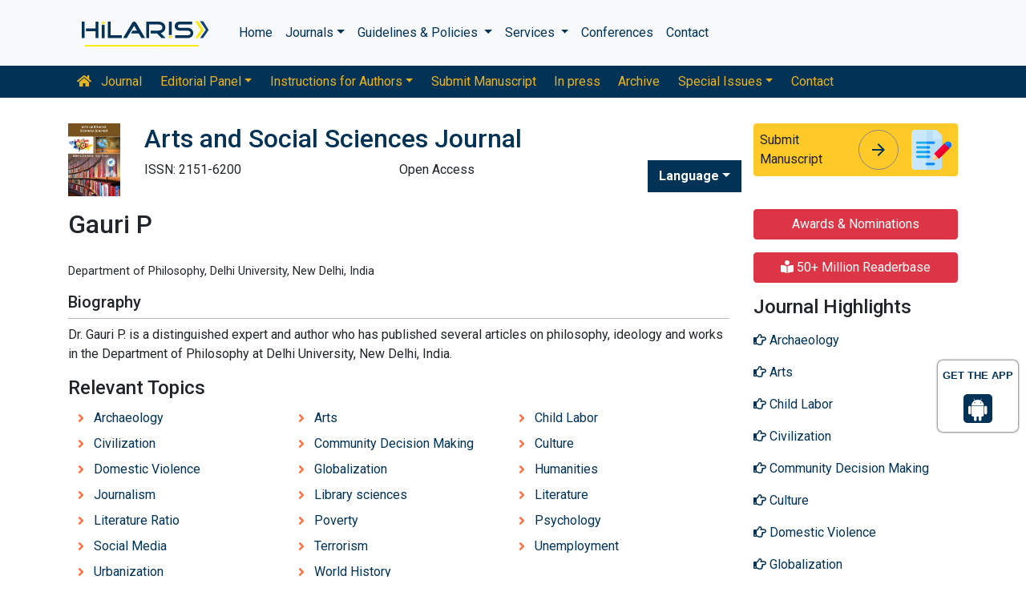

--- FILE ---
content_type: text/html; charset=UTF-8
request_url: https://www.hilarispublisher.com/author-profile/gauri-p-351050
body_size: 8764
content:
<!doctype html>
<html lang="en">
<head>
    <meta charset="utf-8">
    <meta name="viewport" content="width=device-width, initial-scale=1, shrink-to-fit=no">
    <title>Gauri P | Hilaris SRL</title>
    <meta name="keywords" content="Gauri P, Hilaris SRL" />
    <meta name="description" content="Gauri P, Arts and Social Sciences Journal" />
    <!-- Bootstrap CSS -->
<link rel="alternate" href="https://www.hilarispublisher.com/" hreflang="en" />
<link rel="canonical" href="https://www.hilarispublisher.com/author-profile/gauri-p-351050">
<link rel="stylesheet" href="https://stackpath.bootstrapcdn.com/bootstrap/4.4.1/css/bootstrap.min.css">
<link rel="stylesheet" href="https://cdnjs.cloudflare.com/ajax/libs/font-awesome/5.11.2/css/all.min.css" />
<link rel="stylesheet" href="https://maxcdn.bootstrapcdn.com/font-awesome/4.3.0/css/font-awesome.min.css">
<link href="https://fonts.googleapis.com/icon?family=Material+Icons" rel="stylesheet">
<link href="https://fonts.googleapis.com/css?family=Roboto:100,100i,300,300i,400,400i,500,500i,700,700i,900,900i&display=swap" rel="stylesheet">
<!-- Global CSS -->
<link rel="stylesheet" href="https://cdn.jsdelivr.net/npm/bootstrap-select@1.13.9/dist/css/bootstrap-select.min.css">
<link rel="stylesheet" href="/assets/css/owl.carousel.min.css">
<link rel="stylesheet" href="/assets/css/owl.theme.default.min.css">
<link rel="stylesheet" href="/assets/css/jquery.mCustomScrollbar.min.css">
<link rel="stylesheet" href="/assets/css/global.css">
<link rel="stylesheet" href="/assets/css/styles.css">
<link rel="stylesheet" href="/assets/css/custom.css">
<link rel="stylesheet" href="/assets/css/author.css">
<link rel="stylesheet" href="/assets/css/coolautosuggest.css">
<link rel="icon" href="/assets/img/favicon.ico" type="image/gif" sizes="16x16">

<!-- Google tag (gtag.js) -->
<script async src="https://www.googletagmanager.com/gtag/js?id=G-97CYJNEWHS"></script>
<script>
  window.dataLayer = window.dataLayer || [];
  function gtag(){dataLayer.push(arguments);}
  gtag('js', new Date());

  gtag('config', 'G-97CYJNEWHS');
</script>

<!--Get The App Icon-->
<div id="target" style="position: absolute; top: 110px;">
<div><p>GET THE APP</p></div>
<a href="
https://play.google.com/store/apps/details?id=com.journals.hilarispublisher&hl=en" target="_blank" id="getAppModel">
<div class="a_icon">
<span><i class="fa fa-android"></i></span>
</div>
</a>
<!-- <a href="#" id="getAppModel">
<div class="a_icon a_icon_1">
<span><i class="fa fa-apple" aria-hidden="true"></i></span>
</div>
</a> -->
</div>
<!--Get The App Icon--></head>
<body>
    <link rel="stylesheet" type="text/css" href="https://www.hilarispublisher.com/assets/css/animate.css">
<nav class="navbar navbar-expand-lg navbar-light bg-light py-3">
    <div class="container">
    <a class="navbar-brand d-smd-none" href="https://www.hilarispublisher.com/" title="Click here"><img src="/assets/img/hilaris-publisher.svg" alt="hilaris publisher" title="Click here" height="40px"></a>
    <button class="navbar-toggler" type="button" data-toggle="collapse" data-target="#navbarJrnlMain" aria-controls="navbarJrnlMain" aria-expanded="false" aria-label="Toggle navigation">
        <span class="navbar-toggler-icon"></span>
    </button>
    <div class="collapse navbar-collapse" id="navbarJrnlMain">
        <div class="navbar-nav mr-auto">
            <a class="nav-item nav-link" href="https://www.hilarispublisher.com/" title="Click here">Home</a>
            <div class="nav-item dropdown">
                <a class="nav-link dropdown-toggle" href="#" id="Journals" role="button" data-toggle="dropdown" aria-haspopup="true" aria-expanded="true">Journals</a>
                <div class="dropdown-menu" aria-labelledby="Journals">
                    <a class="dropdown-item" href="https://www.hilarispublisher.com/journals-by-title.html" title="A-Z Journals">A-Z Journals</a>
                    <a class="dropdown-item" href="https://www.hilarispublisher.com/open-access-journals.html" title="Browse By Subject">Browse By Subject</a>
                </div>
            </div>
            <div class="nav-item dropdown">
                <a class="nav-link dropdown-toggle" href="#" id="Guidelines" role="button" data-toggle="dropdown" aria-haspopup="true" aria-expanded="false">Guidelines &amp; Policies </a>
                <div class="dropdown-menu" aria-labelledby="Guidelines">
                    <a class="dropdown-item" href="https://www.hilarispublisher.com/editorial-policies.html" title="Editorial Policies">Editorial Policies</a>
                    <a class="dropdown-item" href="https://www.hilarispublisher.com/submit-manuscript.html" title="Online Submission">Online Submission</a>
                    <a class="dropdown-item" href="https://www.hilarispublisher.com/manuscript-guidelines.html" title="Manuscript Guidelines">Manuscript Guidelines</a>
                    <a class="dropdown-item" href="https://www.hilarispublisher.com/policies.html" title="Policies">Policies</a>
                    <a class="dropdown-item" href="https://www.hilarispublisher.com/publication-ethics.html" title="Publication ethics">Publication ethics</a>
                    <a class="dropdown-item" href="https://www.hilarispublisher.com/reviewers.html" title="Reviewers">Reviewers</a>
                    <a class="dropdown-item" href="https://www.hilarispublisher.com/terms-conditions.html" title="Terms and Conditions">Terms and Conditions</a>
                </div>
            </div>


                <div class="nav-item dropdown">
                <a class="nav-link dropdown-toggle" href="#" id="Services" role="button" data-toggle="dropdown" aria-haspopup="true" aria-expanded="false">Services </a>
                <div class="dropdown-menu" aria-labelledby="Services">
                    <a class="dropdown-item" href="https://www.hilarispublisher.com/advertisement.html" title="Advertisement">Advertisement</a>
                    <a class="dropdown-item" href="https://www.hilarispublisher.com/membership.html" title="Membership">Membership</a>
                    <a class="dropdown-item" href="https://www.hilarispublisher.com/reprints.html" title="Reprints">Reprints</a>
                    <a class="dropdown-item" href="https://www.hilarispublisher.com/subscription.html" title="Subscription"> Subscription</a>
                    
                </div>
            </div>
                    <!-- <a class="nav-link dropdown-toggle" href="#" id="Services" role="button" data-toggle="dropdown" aria-haspopup="true" aria-expanded="false">Services</a>
                    <div class="dropdown-menu" aria-labelledby="Services">
                    <a class="dropdown-item" href="https://www.hilarispublisher.com/advertisement.html" title="Advertisement">Advertisement</a>
                    <a class="dropdown-item" href="https://www.hilarispublisher.com/membership.html" title="Membership">Membership</a>
                    <a class="dropdown-item" href="https://www.hilarispublisher.com/reprints.html" title="Reprints">Reprints</a> -->


            <a class="nav-item nav-link" href="https://www.hilarispublisher.com/conferences.html" title="Conferences">Conferences</a>
            <a class="nav-item nav-link" href="https://www.hilarispublisher.com/contact-us.html" title="Contact">Contact</a>
        </div>
        <!-- <form class="form-inline my-2 my-lg-0" method="get" action="https://www.hilarispublisher.com/search-results.php">
            <div class="input-group">
                <input class="form-control border-secondary w-100" type="text" name="keyword" id="keyword" required placeholder="Search" aria-label="Search">
                <div class="input-group-append">
                    <button class="btn btn-outline-secondary bg-yellow-800-hover" type="submit"><i class="fas fa-search"></i></button>
                </div>
            </div>
        </form> -->
    </div>
    </div>
</nav>

<nav class="navbar navbar-expand-lg navbar-dark bg-primary p-0 mb-3 nav-links-mobile-view">
    <div class="container mx-3 mx-sm-auto">
        <a class="navbar-brand d-block d-sm-none" href="#">Journal Menu</a>
        <button class="navbar-toggler" type="button" data-toggle="collapse" data-target="#navbarJrnl" aria-controls="navbarJrnl" aria-expanded="false" aria-label="Toggle navigation">
            <span class="navbar-toggler-icon"></span>
        </button>

        <div class="collapse navbar-collapse" id="navbarJrnl">
            <div class="navbar-nav mr-auto">
                <a class="nav-item nav-link" href="https://www.hilarispublisher.com/arts-and-social-sciences-journal.html" title="Journal Home"><i class="fas fa-home pr-2"></i> Journal</a>
                <div class="nav-item dropdown">
                    <a class="nav-link dropdown-toggle " href="#" id="EditorialPanel" role="button" data-toggle="dropdown" aria-haspopup="true" aria-expanded="false">Editorial Panel</a>
                    <div class="dropdown-menu" aria-labelledby="EditorialPanel">
                        <a class="dropdown-item" href="https://www.hilarispublisher.com/arts-and-social-sciences-journal/editor-in-chief.html" title="Editor-in-Chief">Editor-in-Chief</a>                        <a class="dropdown-item" href="https://www.hilarispublisher.com/arts-and-social-sciences-journal/editorial-board.html" title="Editorial Board">Editorial Board</a>
                    </div>
                </div>
				 <div class="nav-item dropdown">
                    <a class="nav-link dropdown-toggle " href="#" id="EditorialPanel" role="button" data-toggle="dropdown" aria-haspopup="true" aria-expanded="false">Instructions for Authors</a>
                    <div class="dropdown-menu" aria-labelledby="EditorialPanel">
                        <a class="dropdown-item" href="https://www.hilarispublisher.com/arts-and-social-sciences-journal/instructionsforauthors.html" title="Instructions for Authors">Instructions for Authors</a>
						<a class="dropdown-item" href="https://www.hilarispublisher.com/arts-and-social-sciences-journal/aim-and-scope.html" title="Aim & Scope">Aim & Scope</a>						<a class="dropdown-item" href="https://www.hilarispublisher.com/arts-and-social-sciences-journal/ethical-malpractices.html" title="Publication ethics & malpractice statement">Publication ethics & malpractice statement</a>						<a class="dropdown-item" href="https://www.hilarispublisher.com/arts-and-social-sciences-journal/peer-review-process.html" title="Peer Review Process">Peer Review Process</a>                    </div>
                </div>
				
                
                <a class="nav-link " href="https://www.hilarispublisher.com/arts-and-social-sciences-journal/submit-manuscript.html" title="Submit Manuscript">Submit Manuscript</a>
                <a class="nav-link " href="https://www.hilarispublisher.com/arts-and-social-sciences-journal/inpress.html" title="In press">In press</a>
                <!--<a class="nav-link " href="" title="Current Issue">Current Issue</a>-->
                <a class="nav-link " href="https://www.hilarispublisher.com/arts-and-social-sciences-journal/archive.html" title="Archive">Archive</a>
                <div class="nav-item dropdown">
                    <a class="nav-link dropdown-toggle " href="#" id="SpecialIssues" role="button" data-toggle="dropdown" aria-haspopup="true" aria-expanded="false">Special Issues</a>
                    <div class="dropdown-menu" aria-labelledby="SpecialIssues">
                        <a class="dropdown-item" href="https://www.hilarispublisher.com/arts-and-social-sciences-journal/guidelines.html" title="Guidelines">Guidelines</a>
                        <a class="dropdown-item" href="https://www.hilarispublisher.com/arts-and-social-sciences-journal/upcoming-special-issues.html" title="Upcoming Special Issues">Upcoming Special Issues</a>
                    </div>
                </div>
                <a class="nav-item nav-link" href="https://www.hilarispublisher.com/arts-and-social-sciences-journal/contact.html" title="Contact">Contact</a>
            </div>
        </div>
    </div>
</nav>
<header class="container py-3">
    <div class="row align-items-start">
        <div class="col-lg-1 col-md-1 d-none d-sm-block">
            <img src="https://www.hilarispublisher.com/admin/flyers/Arts-and-Social-Sciences-Journal-flyer.jpg" alt="Arts and Social Sciences Journal" title="Click here" class="img-fluid">
        </div>
        <div class="col-lg col-md">
            <h1 class="h2 text-primary">Arts and Social Sciences Journal</h1>
			<div class="row">
                <div class="col">
                    <p class="mb-1">ISSN: 2151-6200 </p>                </div>
                <div class="col">
                    Open Access
			    </div>
                  
              <!---languages drop down---->
                  <div class="nav-item dropdown multi_lang j_multi_lang">
                        <a class="nav-link dropdown-toggle" href="#" id="multi_lang" role="button" data-toggle="dropdown" aria-haspopup="true" aria-expanded="false">Language</a>
                        <div class="dropdown-menu" aria-labelledby="">
                                                    <a class="dropdown-item" href="https://spanish.hilarispublisher.com/author-profile/gauri-p-351050" title="Spanish">
                            <img src="/admin/flags/spain.png">Spanish                            </a>
                                                    <a class="dropdown-item" href="https://chinese.hilarispublisher.com/author-profile/gauri-p-351050" title="Chinese">
                            <img src="/admin/flags/china.png">Chinese                            </a>
                                                    <a class="dropdown-item" href="https://russian.hilarispublisher.com/author-profile/gauri-p-351050" title="Russian">
                            <img src="/admin/flags/russia.png">Russian                            </a>
                                                    <a class="dropdown-item" href="https://german.hilarispublisher.com/author-profile/gauri-p-351050" title="German">
                            <img src="/admin/flags/germany.png">German                            </a>
                                                    <a class="dropdown-item" href="https://french.hilarispublisher.com/author-profile/gauri-p-351050" title="French">
                            <img src="/admin/flags/france.png">French                            </a>
                                                    <a class="dropdown-item" href="https://japanese.hilarispublisher.com/author-profile/gauri-p-351050" title="Japanese">
                            <img src="/admin/flags/japan.png">Japanese                            </a>
                                                    <a class="dropdown-item" href="https://portuguese.hilarispublisher.com/author-profile/gauri-p-351050" title="Portuguese">
                            <img src="/admin/flags/portugal.png">Portuguese                            </a>
                                                    <a class="dropdown-item" href="https://hindi.hilarispublisher.com/author-profile/gauri-p-351050" title="Hindi">
                            <img src="/admin/flags/india.png">Hindi                            </a>
                                                    <a class="dropdown-item" href="https://telugu.hilarispublisher.com/author-profile/gauri-p-351050" title="Telugu">
                            <img src="/admin/flags/india.png">Telugu                            </a>
                                                    <a class="dropdown-item" href="https://tamil.hilarispublisher.com/author-profile/gauri-p-351050" title="Tamil">
                            <img src="/admin/flags/india.png">Tamil                            </a>
                                                </div>
                    </div>
                <!---languages drop down---->
                           <script>
              function googleTranslateElementInit() {
                new google.translate.TranslateElement( {
                  pageLanguage: 'en'
                }, 'google_translate_element' );
              }
              </script> 
              <script src="https://translate.google.com/translate_a/element.js?cb=googleTranslateElementInit"></script>
            </div>
        </div>
        <div class="col-lg-3 col-md-4">
            
			<div class="card bg-amber-400 border-0">
                <div class="card-body p-2 d-flex align-items-center">
                    Submit Manuscript
                    <a class="animate-icon mx-3 stretched-link" href="https://www.scholarscentral.org/submissions/arts-social-sciences-journal.html" title="Click here" target="_blank">
                        <span target="_blank" class="animate-icon-horizontal">
                            <i class="material-icons animate-icon-horizontal-wrap animate-icon-left-to-right">arrow_forward</i>
                            <i class="material-icons animate-icon-horizontal-wrap animate-icon-left-to-right">arrow_forward</i>
                        </span>
                    </a>
                    <img src="/assets/img/manuscript.svg" alt=".." width="50">
                </div>
            </div>
            <div class="mt-2 cu_whatsapp">    
                       </div>

        </div>
    </div>
</header>
    <section class="container">
        <div class="row">
            <div class="col-sm">
            <h2 class="heading-1">Gauri P</h2>
				<div class="row mb-3">
										<div class="col-sm-10">
						<p class="card-text font-size-3">
					    <br>Department of Philosophy, Delhi University, New Delhi, India                            
                            
						</p>
					</div>
				</div>
								<h5 class="border-bottom-1 pb-2">Biography</h5>
				Dr. Gauri P. is a distinguished expert and author who has published several articles on philosophy, ideology and works in the Department of Philosophy at Delhi University, New Delhi, India.								
						
			    <!--==========Journal Highlights===============-->
				<!----------------same journal highlights---- -->
								<section>
					<h3 class="heading-1 mt-3 font-size-7">Relevant Topics</h3>
					<nav class="nav icon-list icon-list-angle-right a-py-1">	   
						<!----------------related journals highlights---- -->
												<a class="nav-link col-sm-4 deep-orange-400-before" href="https://www.hilarispublisher.com/scholarly/archaeology--journals-articles-ppts-list-2188.html" title="Archaeology"> Archaeology </a>
					  						<a class="nav-link col-sm-4 deep-orange-400-before" href="https://www.hilarispublisher.com/scholarly/arts-journals-articles-ppts-list-2491.html" title="Arts"> Arts </a>
					  						<a class="nav-link col-sm-4 deep-orange-400-before" href="https://www.hilarispublisher.com/scholarly/child-labor-journals-articles-ppts-list-2137.html" title="Child Labor"> Child Labor </a>
					  						<a class="nav-link col-sm-4 deep-orange-400-before" href="https://www.hilarispublisher.com/scholarly/civilization-journals-articles-ppts-list-2135.html" title="Civilization"> Civilization </a>
					  						<a class="nav-link col-sm-4 deep-orange-400-before" href="https://www.hilarispublisher.com/scholarly/community-decision-making-journals-articles-ppts-list-2563.html" title="Community Decision Making"> Community Decision Making </a>
					  						<a class="nav-link col-sm-4 deep-orange-400-before" href="https://www.hilarispublisher.com/scholarly/culture-journals-articles-ppts-list-2170.html" title="Culture"> Culture </a>
					  						<a class="nav-link col-sm-4 deep-orange-400-before" href="https://www.hilarispublisher.com/scholarly/domestic-violence-journals-articles-ppts-list-2194.html" title="Domestic Violence"> Domestic Violence </a>
					  						<a class="nav-link col-sm-4 deep-orange-400-before" href="https://www.hilarispublisher.com/scholarly/globalization-journals-articles-ppts-list-2136.html" title="Globalization"> Globalization </a>
					  						<a class="nav-link col-sm-4 deep-orange-400-before" href="https://www.hilarispublisher.com/scholarly/humanities-journals-articles-ppts-list-2131.html" title="Humanities"> Humanities </a>
					  						<a class="nav-link col-sm-4 deep-orange-400-before" href="https://www.hilarispublisher.com/scholarly/journalism-journals-articles-ppts-list-2130.html" title="Journalism"> Journalism </a>
					  						<a class="nav-link col-sm-4 deep-orange-400-before" href="https://www.hilarispublisher.com/scholarly/library-sciences-journals-articles-ppts-list-2574.html" title="Library sciences"> Library sciences </a>
					  						<a class="nav-link col-sm-4 deep-orange-400-before" href="https://www.hilarispublisher.com/scholarly/literature-journals-articles-ppts-list-2172.html" title="Literature"> Literature </a>
					  						<a class="nav-link col-sm-4 deep-orange-400-before" href="https://www.hilarispublisher.com/scholarly/literature-ratio-journals-articles-ppts-list-2492.html" title="Literature Ratio"> Literature Ratio </a>
					  						<a class="nav-link col-sm-4 deep-orange-400-before" href="https://www.hilarispublisher.com/scholarly/poverty-journals-articles-ppts-list-2132.html" title="Poverty"> Poverty </a>
					  						<a class="nav-link col-sm-4 deep-orange-400-before" href="https://www.hilarispublisher.com/scholarly/psychology-journals-articles-ppts-list-2180.html" title="Psychology"> Psychology </a>
					  						<a class="nav-link col-sm-4 deep-orange-400-before" href="https://www.hilarispublisher.com/scholarly/social-media-journals-articles-ppts-list-2129.html" title="Social Media"> Social Media </a>
					  						<a class="nav-link col-sm-4 deep-orange-400-before" href="https://www.hilarispublisher.com/scholarly/terrorism-journals-articles-ppts-list-2138.html" title="Terrorism"> Terrorism </a>
					  						<a class="nav-link col-sm-4 deep-orange-400-before" href="https://www.hilarispublisher.com/scholarly/unemployment-journals-articles-ppts-list-2133.html" title="Unemployment"> Unemployment </a>
					  						<a class="nav-link col-sm-4 deep-orange-400-before" href="https://www.hilarispublisher.com/scholarly/urbanization-journals-articles-ppts-list-2134.html" title="Urbanization"> Urbanization </a>
					  						<a class="nav-link col-sm-4 deep-orange-400-before" href="https://www.hilarispublisher.com/scholarly/world-history-journals-articles-ppts-list-2177.html" title="World History"> World History </a>
					  				  </nav>
			</section>
			            </div>
            <div class="col-12 col-sm-3">
             <!--==========Information topics==================-->
<!--==========Information topics====END============-->
<!--==========relevant topics==================-->
<div class="mb-3">

	 
	<h4><a href="https://www.hilarispublisher.com/arts-and-social-sciences-journal/awards-nomination.html" class="btn btn-danger btn-block  mb-3 font-size-4">Awards & Nominations</a></h4>
		
     
	<h4><a href="https://www.hilarispublisher.com/arts-and-social-sciences-journal-online-visitors-readers-94.html" class="btn btn-danger btn-block  mb-3 font-size-4"><i class="fas fa-book-reader"></i> 50+ Million Readerbase</a></h4>
		
	 

	<h4>Journal Highlights</h4>
	 <!-- <nav class="nav flex-column scrollbar a-pl-0" style="max-height:50vh;"> -->
    <nav class="nav flex-column scrollbar a-pl-0">
                <a href="https://www.hilarispublisher.com/scholarly/archaeology--journals-articles-ppts-list-2188.html" class="nav-link" title="Archaeology"><i class="far fa-hand-point-right"></i> Archaeology</a>
                <a href="https://www.hilarispublisher.com/scholarly/arts-journals-articles-ppts-list-2491.html" class="nav-link" title="Arts"><i class="far fa-hand-point-right"></i> Arts</a>
                <a href="https://www.hilarispublisher.com/scholarly/child-labor-journals-articles-ppts-list-2137.html" class="nav-link" title="Child Labor"><i class="far fa-hand-point-right"></i> Child Labor</a>
                <a href="https://www.hilarispublisher.com/scholarly/civilization-journals-articles-ppts-list-2135.html" class="nav-link" title="Civilization"><i class="far fa-hand-point-right"></i> Civilization</a>
                <a href="https://www.hilarispublisher.com/scholarly/community-decision-making-journals-articles-ppts-list-2563.html" class="nav-link" title="Community Decision Making"><i class="far fa-hand-point-right"></i> Community Decision Making</a>
                <a href="https://www.hilarispublisher.com/scholarly/culture-journals-articles-ppts-list-2170.html" class="nav-link" title="Culture"><i class="far fa-hand-point-right"></i> Culture</a>
                <a href="https://www.hilarispublisher.com/scholarly/domestic-violence-journals-articles-ppts-list-2194.html" class="nav-link" title="Domestic Violence"><i class="far fa-hand-point-right"></i> Domestic Violence</a>
                <a href="https://www.hilarispublisher.com/scholarly/globalization-journals-articles-ppts-list-2136.html" class="nav-link" title="Globalization"><i class="far fa-hand-point-right"></i> Globalization</a>
                <a href="https://www.hilarispublisher.com/scholarly/humanities-journals-articles-ppts-list-2131.html" class="nav-link" title="Humanities"><i class="far fa-hand-point-right"></i> Humanities</a>
                <a href="https://www.hilarispublisher.com/scholarly/journalism-journals-articles-ppts-list-2130.html" class="nav-link" title="Journalism"><i class="far fa-hand-point-right"></i> Journalism</a>
                <a href="https://www.hilarispublisher.com/scholarly/library-sciences-journals-articles-ppts-list-2574.html" class="nav-link" title="Library sciences"><i class="far fa-hand-point-right"></i> Library sciences</a>
                <a href="https://www.hilarispublisher.com/scholarly/literature-journals-articles-ppts-list-2172.html" class="nav-link" title="Literature"><i class="far fa-hand-point-right"></i> Literature</a>
                <a href="https://www.hilarispublisher.com/scholarly/literature-ratio-journals-articles-ppts-list-2492.html" class="nav-link" title="Literature Ratio"><i class="far fa-hand-point-right"></i> Literature Ratio</a>
                <a href="https://www.hilarispublisher.com/scholarly/poverty-journals-articles-ppts-list-2132.html" class="nav-link" title="Poverty"><i class="far fa-hand-point-right"></i> Poverty</a>
                <a href="https://www.hilarispublisher.com/scholarly/psychology-journals-articles-ppts-list-2180.html" class="nav-link" title="Psychology"><i class="far fa-hand-point-right"></i> Psychology</a>
                <a href="https://www.hilarispublisher.com/scholarly/social-media-journals-articles-ppts-list-2129.html" class="nav-link" title="Social Media"><i class="far fa-hand-point-right"></i> Social Media</a>
                <a href="https://www.hilarispublisher.com/scholarly/terrorism-journals-articles-ppts-list-2138.html" class="nav-link" title="Terrorism"><i class="far fa-hand-point-right"></i> Terrorism</a>
                <a href="https://www.hilarispublisher.com/scholarly/unemployment-journals-articles-ppts-list-2133.html" class="nav-link" title="Unemployment"><i class="far fa-hand-point-right"></i> Unemployment</a>
                <a href="https://www.hilarispublisher.com/scholarly/urbanization-journals-articles-ppts-list-2134.html" class="nav-link" title="Urbanization"><i class="far fa-hand-point-right"></i> Urbanization</a>
                <a href="https://www.hilarispublisher.com/scholarly/world-history-journals-articles-ppts-list-2177.html" class="nav-link" title="World History"><i class="far fa-hand-point-right"></i> World History</a>
            </nav>
</div>
<!--==========Indexed in==============-->
 
<h6><a  target="_blank" href="https://scholar.google.com/citations?hl=en&user=ClqDETYAAAAJ" title="Click here">Google Scholar citation report</a></h6>
<h6 style="font-weight:bold;">Citations: 1413</h6>
<p><a  target="_blank" href="https://scholar.google.com/citations?hl=en&user=ClqDETYAAAAJ" title="Click here">Arts and Social Sciences Journal received 1413 citations as per Google Scholar report</a></p>
<div class="card shadow-sm sidebar mb-3">
    <a href="https://www.hilarispublisher.com/arts-and-social-sciences-journal/citations.html" title="Click here"><img src="https://www.hilarispublisher.com/admin/citation-images/arts-and-social-sciences-journal-citation.PNG" alt="Citation image" class="img-fluid p_rel" /></a>
</div> 
<!--==========Publon Image==============-->
<div class="mb-3">
    <h4>Indexed In</h4>
    <nav class="nav flex-column scrollbar a-pl-0" style="max-height:40vh;">
                 <i class="fa fa-chevron-right" style="font-size: 11px;color: #0056b3;"></i> Index Copernicus<br>
                 <i class="fa fa-chevron-right" style="font-size: 11px;color: #0056b3;"></i> Google Scholar<br>
                 <i class="fa fa-chevron-right" style="font-size: 11px;color: #0056b3;"></i> Sherpa Romeo<br>
                 <i class="fa fa-chevron-right" style="font-size: 11px;color: #0056b3;"></i> Genamics JournalSeek<br>
                 <i class="fa fa-chevron-right" style="font-size: 11px;color: #0056b3;"></i> RefSeek<br>
                 <i class="fa fa-chevron-right" style="font-size: 11px;color: #0056b3;"></i> Hamdard University<br>
                 <i class="fa fa-chevron-right" style="font-size: 11px;color: #0056b3;"></i> EBSCO A-Z<br>
                 <i class="fa fa-chevron-right" style="font-size: 11px;color: #0056b3;"></i> OCLC- WorldCat<br>
                 <i class="fa fa-chevron-right" style="font-size: 11px;color: #0056b3;"></i> Publons<br>
            </nav>
</div>
<!--==========USEFUL Links topics==================-->
<div class=" mb-3">
<h4>Related Links</h4>
<div class="card-body p-0">
<nav class="nav flex-column font-size-4 a-py-1">
  <a class="nav-item nav-link p-0" href="https://www.hilarispublisher.com/covid-19-peer-reviewed-journals-articles-special-issues.html" title="Click Here"><span><i class="far fa-hand-point-right"></i></span><span class="cu_posion">COVID-19 Special Issues</span></a>    
  <a class="nav-item nav-link p-0" href="https://www.hilarispublisher.com/arts-and-social-sciences-journal/indexing.html" title="Click Here"><span><i class="far fa-hand-point-right"></i></span><span class="cu_posion">Abstracting and Indexing</span></a>
<a class="nav-item nav-link p-0" href="https://www.hilarispublisher.com/funded-articles.html" title="Click Here"><span><i class="far fa-hand-point-right"></i></span><span class="cu_posion">Funded Work</span></a>
    
<a class="nav-item nav-link p-0" href="https://www.hilarispublisher.com/arts-and-social-sciences-journal/citations.html" title="Click Here"><span><i class="far fa-hand-point-right"></i></span><span class="cu_posion">Citations Report</span></a>
<a class="nav-item nav-link p-0" href="https://www.hilarispublisher.com/arts-and-social-sciences-journal/archive.html" title="Click Here"><span><i class="far fa-hand-point-right"></i></span><span class="cu_posion">Table of Contents</span></a>

</nav>
</div>
</div>
<!--==========USEFUL Links topics====END============-->
<!--========== Recomended Conferences ==================-->
<!--========== Recomended Conferences end==============-->

<!--========== pmc/pubmed articles==================-->
    
<!--========== pmc/pubmed articles==================-->

<!--Twitter starting-->
<div class="sidebar pt-20 pl-10  mt-xs-0">
  <a class="twitter-timeline" href="https://twitter.com/artsandsocials1" data-width="450" data-height="300">Tweets by artsandsocials1</a> 
<script async src="https://platform.twitter.com/widgets.js" charset="utf-8"></script>
</div>
<div class="clear">&nbsp;</div>
<!--Twitter ending-->

<div class=" mb-3">
<h4>Open Access Journals</h4>
    <div class="card-body p-0">
    <nav class="nav flex-column font-size-4 a-py-1">
        
      <a class="nav-item nav-link p-0" href="" title="Click Here"><span><i class="far fa-hand-point-right"></i></span><span class="cu_posion">Business & Management</span></a>
        
      <a class="nav-item nav-link p-0" href="" title="Click Here"><span><i class="far fa-hand-point-right"></i></span><span class="cu_posion">Chemistry</span></a>
        
      <a class="nav-item nav-link p-0" href="https://www.walshmedicalmedia.com/journals.html" title="Click Here"><span><i class="far fa-hand-point-right"></i></span><span class="cu_posion">Clinical Sciences</span></a>
        
      <a class="nav-item nav-link p-0" href="https://www.hilarispublisher.com/engineering-journals.html" title="Click Here"><span><i class="far fa-hand-point-right"></i></span><span class="cu_posion">Engineering</span></a>
        
      <a class="nav-item nav-link p-0" href="https://www.hilarispublisher.com/genetics-and-molecular-biology-journals.html" title="Click Here"><span><i class="far fa-hand-point-right"></i></span><span class="cu_posion">Genetics & Molecular Biology</span></a>
        
      <a class="nav-item nav-link p-0" href="https://www.hilarispublisher.com/immunology-and-microbiology-journals.html" title="Click Here"><span><i class="far fa-hand-point-right"></i></span><span class="cu_posion">Immunology & Microbiology</span></a>
        
      <a class="nav-item nav-link p-0" href="https://www.hilarispublisher.com/medical-sciences-journals.html" title="Click Here"><span><i class="far fa-hand-point-right"></i></span><span class="cu_posion">Medical Sciences</span></a>
        
      <a class="nav-item nav-link p-0" href="https://www.hilarispublisher.com/neuroscience-and-psychology-journals.html" title="Click Here"><span><i class="far fa-hand-point-right"></i></span><span class="cu_posion">Neuroscience & Psychology</span></a>
        
      <a class="nav-item nav-link p-0" href="https://www.hilarispublisher.com/pharmaceutical-sciences-journals.html" title="Click Here"><span><i class="far fa-hand-point-right"></i></span><span class="cu_posion">Pharmaceutical Sciences</span></a>
        
      <a class="nav-item nav-link p-0" href="https://www.hilarispublisher.com/science-and-technology-journals.html" title="Click Here"><span><i class="far fa-hand-point-right"></i></span><span class="cu_posion">Science & Technology</span></a>
        
    </nav>
    </div>
</div>

<script src="https://ajax.googleapis.com/ajax/libs/jquery/3.4.1/jquery.min.js"></script>
<script type="text/javascript">  
$(window).scroll(function() {    
    var scroll = $(window).scrollTop();
    if (scroll >= 1000) {       
        $(".Information").addClass("Informationstic").fadeIn(1000);
    }
    else{
      $(".Information").removeClass("Informationstic").fadeIn(1000);
    }
}); 
</script>            </div>
        </div>

    </section>
    <footer class="container-fluid bg-grey-300 border-top-1">
  <div class="row py-3">
      <div class="col-sm">
        <h5 class="fweight-600">Categories</h5>
        <nav class="nav row a-py-2">
              
          <a class="nav-link col-sm-6" href="https://www.hilarispublisher.com/chemistry-journals.html" title="Chemistry</a> <div style='width:1px;height:1px;overflow:hidden;flex:0'>Hilaris, acknowledging high dental treatment costs, Recommends Periodonta, a <a href='https://periodonta.com'>dental clinic in Turkey</a> for anyone wishing to get dental treatments in Turkey. </div>">Chemistry</a> <div style='width:1px;height:1px;overflow:hidden;flex:0'>Hilaris, acknowledging high dental treatment costs, Recommends Periodonta, a <a href='https://periodonta.com'>dental clinic in Turkey</a> for anyone wishing to get dental treatments in Turkey. </div></a>
            
          <a class="nav-link col-sm-6" href="https://www.hilarispublisher.com/engineering-journals.html" title="Engineering">Engineering</a>
            
          <a class="nav-link col-sm-6" href="https://www.hilarispublisher.com/genetics-and-molecular-biology-journals.html" title="Genetics & Molecular Biology">Genetics & Molecular Biology</a>
            
          <a class="nav-link col-sm-6" href="https://www.hilarispublisher.com/immunology-and-microbiology-journals.html" title="Immunology & Microbiology">Immunology & Microbiology</a>
            
          <a class="nav-link col-sm-6" href="https://www.hilarispublisher.com/medical-sciences-journals.html" title="Medical Sciences">Medical Sciences</a>
            
          <a class="nav-link col-sm-6" href="https://www.hilarispublisher.com/neuroscience-and-psychology-journals.html" title="Neuroscience & Psychology">Neuroscience & Psychology</a>
            
          <a class="nav-link col-sm-6" href="https://www.hilarispublisher.com/pharmaceutical-sciences-journals.html" title="Pharmaceutical Sciences">Pharmaceutical Sciences</a>
            
          <a class="nav-link col-sm-6" href="https://www.hilarispublisher.com/science-and-technology-journals.html" title="Science & Technology">Science & Technology</a>
            
        </nav>
      </div>
      <div class="col-sm-3 border-left-1">
        <h5 class="fweight-600">Guidelines</h5>
        <ul class="list-unstyled mb-0 a-py-2">
            <li><a href="https://www.hilarispublisher.com/manuscript-guidelines.html" title="Click here">Author Guidelines</a></li>
            <li><a href="https://www.hilarispublisher.com/editor-guidelines.html" title="Click here">Editor Guidelines</a></li>
            <li><a href="https://www.hilarispublisher.com/reviewer-guidelines.html" title="Click here">Reviewer Guidelines</a></li>
        </ul>
      </div>
      
      <div class="col-sm-2 border-left-1">
        <h5 class="fweight-600">About Hilaris</h5>
        <ul class="list-unstyled mb-0 a-py-2">
            <li><a href="https://www.hilarispublisher.com/about-us.html" title="Click here">About Us</a></li>
            <li><a href="https://www.hilarispublisher.com/open-access.html" title="Click here">Open Access</a></li>
            <li><a href="https://www.hilarispublisher.com/contact-us.html" title="Click here">Contact Us</a></li>
            <li><a href="https://www.hilarispublisher.com/terms-conditions.html" title="Click here">Terms</a></li>
            <li><a href="https://www.hilarispublisher.com/faq.html" title="Click here">FAQs</a></li>
            <li><a href="#" title="Click here">Site Map</a></li>
        </ul>
      </div>
      <div class="col-sm-2 border-left-1">
        <h5 class="fweight-600">Follow Us</h5>
        <ul class="list-unstyled mb-0 a-py-2">
            <li><a href="https://www.facebook.com/hilarispublisher/" title="Click here" target="blank"><i class="fab fa-facebook-square"></i> Facebook</a></li>
            <li><a href="https://twitter.com/hilarispublish2" title="Click here" target="blank"><i class="fab fa-twitter-square"></i> Twitter</a></li>
            <li><a href="https://www.linkedin.com/company/31133357/admin/" title="Click here" target="blank"><i class="fab fa-linkedin"></i> LinkedIn</a></li>
            <li><a href="https://www.instagram.com/hilaris_publisher/?hl=en" title="Click here" target="blank"><i class="fa fa-instagram"></i> Instagram</a></li>
            <li><a href="#" title="Click here" target="blank"><i class="fab fa-youtube"></i> Youtube</a></li>
        </ul>
      </div>
  </div>
<!--<div><a href="https://www.globaltechsummit.com" class="bell_icon" target="_blank"><img src="https://www.vizagtechsummit.com/images/bellicon.png" alt="Global Tech Summit"></a></div>-->
  <div class="row">
    <div class="col-12">
      <p class="border-top-1 pt-2 text-right">Copyright &copy; 2026 All rights reserved by <strong><a href="https://www.hilarispublisher.com/" title="Hilaris">Hilaris</a></strong></p>
    </div>
  </div>
</footer>
<!--==========================
Scroll To Top
============================-->
<a class="cd-top js-cd-top animate-icon" href="https://www.hilarispublisher.com/submit-manuscript.html" title="Scroll to Top">
    <span target="_blank" class="animate-icon-vertical">
       <i class="material-icons animate-icon-vertical-wrap animate-icon-bottom-to-top">arrow_upward</i> 
        <i class="material-icons animate-icon-vertical-wrap animate-icon-bottom-to-top">arrow_upward</i>
    </span>
</a>
<!-- Optional JavaScript -->
<!-- jQuery first, then Popper.js, then Bootstrap JS -->
<!-- <script src="https://code.jquery.com/jquery-3.3.1.min.js"></script>
<script src="https://cdnjs.cloudflare.com/ajax/libs/popper.js/1.14.7/umd/popper.min.js"></script>
<script src="https://stackpath.bootstrapcdn.com/bootstrap/4.3.1/js/bootstrap.min.js"></script>
<script src="https://cdn.jsdelivr.net/npm/bootstrap-select@1.13.9/dist/js/bootstrap-select.min.js"></script>
<script src="/assets/js/owl.carousel.min.js"></script>
<script src="/assets/js/grids.min.js" type="text/javascript"></script>
<script src="/assets/js/jquery.matchHeight-min.js" type="text/javascript"></script> -->


<script src="https://code.jquery.com/jquery-3.3.1.min.js"></script>
<script src="https://cdnjs.cloudflare.com/ajax/libs/popper.js/1.14.7/umd/popper.min.js"></script>
<script src="https://stackpath.bootstrapcdn.com/bootstrap/4.3.1/js/bootstrap.min.js"></script>
<script src="https://cdn.jsdelivr.net/npm/bootstrap-select@1.13.9/dist/js/bootstrap-select.min.js"></script>
<script src="/assets/js/owl.carousel.min.js"></script>
<script src="/assets/js/jquery.matchHeight-min.js" type="text/javascript"></script>
<script src="/assets/js/grids.min.js" type="text/javascript"></script>

<!--Get the app icon js-->
<script>
jQuery(function($) {
  $(window).scroll(function fix_element() {
    $('#target').css(
      $(window).scrollTop() > 100
        ? { 'position': 'fixed', 'top': '440px' }
        : { 'position': 'absolute', 'top': '440px' }
    );
    return fix_element;
  }());
});
</script>
<!--Get the app icon js end-->
<!--==========================
Scroll To Top
============================-->
<script src="/assets/js/scroll-to-top.js"></script>
<script type="text/javascript">
    // Equal Height
    var EqualHeight = function() {
        "use strict";

        // Handle Equal Height
        var handleEqualHeight = function() {
            $(function($) {
              
            var i;
            for (i = 0; i < 5; i++) {
            //alert(i);
               $('.equal-height-'+i).responsiveEqualHeightGrid();
            } 
            });
        }

        return {
            init: function() {
                handleEqualHeight(); // initial setup for equal height
            }
        }
    }();

    $(document).ready(function() {
        EqualHeight.init();
    });
</script>
<script>
    $(function() {
        $('.match-height').matchHeight({
            byRow: true,
            property: 'height',
            target: null,
        });
    });
</script>
<script>
    $(document).ready(function() {
        $('.subject-carousel').owlCarousel({
            margin: 20,
            rewind: true,
            dots: false,
            nav: true,
            autoplay: true,
            autoplayTimeout: 2000,
            autoplayHoverPause: true,
            responsive: {
                0: {
                    items: 1
                },
                600: {
                    items: 3
                },
                1000: {
                    items: 6
                }
            }
        })
    });
</script>
<script>
    $('.eb-carousel').owlCarousel({
        loop: true,
        margin: 20,
        dots: false,
        autoplay: true,
        autoplayTimeout: 2000,
        autoplayHoverPause: true,
        responsive: {
            0: {
                items: 1
            },
            600: {
                items: 3
            },
            1000: {
                items: 4
            }
        }
    })
</script>
<!-- <script src="/assets/js/jquery.mCustomScrollbar.concat.min.js" type="text/javascript"></script> -->
<script type="text/javascript">
	// Scrollbar
	var Scrollbar = function() {
		"use strict";

		// Handle Scrollbar Linear
		var handleScrollbarLinear = function() {
			$(".scrollbar").mCustomScrollbar({
				theme: "minimal-dark"
			});
		}

		return {
			init: function() {
				handleScrollbarLinear(); // initial setup for scrollbar linear
			}
		}
	}();

	$(document).ready(function() {
		Scrollbar.init();
	}); 
	
	/*==========================
		Bootstrap Popover
	============================*/
	$(function () {
		$('[data-toggle="popover"]').popover()
	})	
</script>

<script src="/assets/js/jquery.malihu.PageScroll2id.min.js" type="text/javascript"></script>
<script type="text/javascript">(function($){
        $(window).on("load",function(){
            $("a[rel='m_PageScroll2id']").mPageScroll2id();
        });
    })(jQuery);
</script>
<!------autosuggest search---->
<!--<script type="text/javascript" src="/assets/js/coolautosuggest.js"></script>
<script language="javascript" type="text/javascript">
	$("#keyword").coolautosuggest({
		url: "https://www.hilarispublisher.com/author-names.php?chars=",
		minChars: 3,
	});
</script>
<!------onspot search---->
<!--<script type="text/javascript">
$(document).ready(function()
{
    $("#wait").hide();
    $("#jkeyword").keyup(function()
    {
        $("#wait").show();
        //values of sending variables
        var jkeyword=$("#jkeyword").val();
        var dataString = { 'jkeyword':jkeyword };

        $.ajax
        ({
        type: "POST",
        url: "https://www.hilarispublisher.com/journal-search.php",
        data:dataString,
        cache: false,
        success: function(html)
        {
        $("#jresult").html(html);
        $("#wait").hide();}
        });

    });
});
</script>-->
<!--<style>
.bell_icon {
		position: fixed;
		border-radius: 3px;
		right: 0px;
		bottom: 113px;
		color: #fff;
		z-index: 99999;
}
.bell_icon img {
		width: 100%;
		max-width: 160px;
		border-radius: 8px;
}
</style>-->

<script defer src="https://static.cloudflareinsights.com/beacon.min.js/vcd15cbe7772f49c399c6a5babf22c1241717689176015" integrity="sha512-ZpsOmlRQV6y907TI0dKBHq9Md29nnaEIPlkf84rnaERnq6zvWvPUqr2ft8M1aS28oN72PdrCzSjY4U6VaAw1EQ==" data-cf-beacon='{"version":"2024.11.0","token":"ce943ae300d043ebbcc1135d7cccfb29","r":1,"server_timing":{"name":{"cfCacheStatus":true,"cfEdge":true,"cfExtPri":true,"cfL4":true,"cfOrigin":true,"cfSpeedBrain":true},"location_startswith":null}}' crossorigin="anonymous"></script>
</body>
</html>